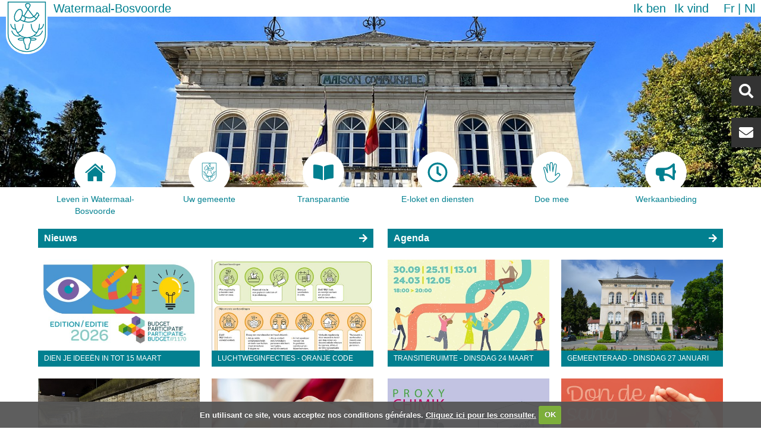

--- FILE ---
content_type: text/html;charset=utf-8
request_url: https://watermaal-bosvoorde.be/?set_language=nl
body_size: 36894
content:
<!DOCTYPE html>
<html xmlns="http://www.w3.org/1999/xhtml" lang="nl" xml:lang="nl">
    <head><meta http-equiv="Content-Type" content="text/html; charset=UTF-8" />
        <title>Watermaal-Bosvoorde</title>
        <link rel="shortcut icon" type="image/x-icon" href="/++theme++watermael-boitsfort/favicon.ico" />
        <link rel="apple-touch-icon" href="/++theme++watermael-boitsfort/barceloneta-apple-touch-icon.png" />
        <link rel="apple-touch-icon-precomposed" sizes="144x144" href="/++theme++watermael-boitsfort/barceloneta-apple-touch-icon-144x144-precomposed.png" />
        <link rel="apple-touch-icon-precomposed" sizes="114x114" href="/++theme++watermael-boitsfort/barceloneta-apple-touch-icon-114x114-precomposed.png" />
        <link rel="apple-touch-icon-precomposed" sizes="72x72" href="/++theme++watermael-boitsfort/barceloneta-apple-touch-icon-72x72-precomposed.png" />
        <link rel="apple-touch-icon-precomposed" sizes="57x57" href="/++theme++watermael-boitsfort/barceloneta-apple-touch-icon-57x57-precomposed.png" />
        <link rel="apple-touch-icon-precomposed" href="/++theme++watermael-boitsfort/barceloneta-apple-touch-icon-precomposed.png" />
        <link rel="stylesheet" href="https://use.fontawesome.com/releases/v5.8.1/css/all.css" integrity="sha384-50oBUHEmvpQ+1lW4y57PTFmhCaXp0ML5d60M1M7uH2+nqUivzIebhndOJK28anvf" crossorigin="anonymous" />
    <meta name="DC.format" content="text/plain" /><meta name="DC.type" content="Language Root Folder" /><meta name="DC.date.valid_range" content="2025/01/07 - " /><meta name="DC.date.modified" content="2025-11-17T08:27:50+01:00" /><meta name="DC.date.created" content="2013-05-29T14:15:36+01:00" /><meta name="DC.language" content="nl" /><meta content="summary" name="twitter:card" /><meta content="Watermael-Boitsfort - Watermaal-Bosvoorde" property="og:site_name" /><meta content="Watermaal-Bosvoorde" property="og:title" /><meta content="website" property="og:type" /><meta content="Watermaal-Bosvoorde" property="og:description" /><meta content="https://watermaal-bosvoorde.be/nl" property="og:url" /><meta content="https://watermaal-bosvoorde.be/@@site-logo/logo.svg" property="og:image" /><meta content="image/png" property="og:image:type" /><meta name="viewport" content="width=device-width, initial-scale=1.0" /><meta name="generator" content="Plone - http://plone.com" /><link rel="alternate" hreflang="fr" href="https://watermaal-bosvoorde.be/fr" /><link rel="alternate" hreflang="nl" href="https://watermaal-bosvoorde.be/nl" /><link rel="canonical" href="https://watermaal-bosvoorde.be/nl" /><link rel="search" href="https://watermaal-bosvoorde.be/nl/@@search" title="Doorzoek deze site" /><link rel="stylesheet" type="text/css" href="https://watermaal-bosvoorde.be/++plone++production/++unique++2021-02-16T09:17:25.360924/default.css" data-bundle="production" /><link rel="stylesheet" type="text/css" href="https://watermaal-bosvoorde.be/++plone++static/++unique++2020-06-10%2013%3A19%3A05.797498/collective-behavior-banner-compiled.css" data-bundle="collective-behavior-banner" /><link rel="stylesheet" type="text/css" href="https://watermaal-bosvoorde.be/++plone++faceted-views/++unique++2018-07-13%2000%3A00%3A00.000004/faceted-views-compiled.css" data-bundle="faceted-views" /><link rel="stylesheet" type="text/css" href="https://watermaal-bosvoorde.be/++plone++static/++unique++2020-06-10%2013%3A19%3A06.209615/collective.cookiecuttr.min.compiled.css" data-bundle="cookiecuttr" /><link rel="stylesheet" type="text/css" href="https://watermaal-bosvoorde.be/++resource++collective.iamisearch.stylesheets/menu.css?version=2026-01-04%2009%3A09%3A28" data-bundle="collective.iamisearch" /><link rel="stylesheet" type="text/css" href="https://watermaal-bosvoorde.be/collective.js.jqueryui.custom.min.css?version=None" data-bundle="jqueryui" /><link rel="stylesheet" type="text/css" href="https://watermaal-bosvoorde.be/++plone++static/++unique++2020-06-10%2013%3A19%3A16.846150/faceted-navigation-jquery.min.css" data-bundle="faceted-jquery" /><link rel="stylesheet" type="text/css" href="https://watermaal-bosvoorde.be/++plone++static/++unique++2020-06-10%2013%3A19%3A21.850734/faceted-view.min.css" data-bundle="faceted-view" /><link rel="stylesheet" type="text/css" href="https://watermaal-bosvoorde.be/++plone++static/++unique++2020-06-10%2013%3A19%3A15.403678/openlayers-compiled.css" data-bundle="openlayers" /><link rel="stylesheet" type="text/css" href="https://watermaal-bosvoorde.be/++plone++static/++unique++2020-06-10%2013%3A19%3A15.811077/geo-compiled.css" data-bundle="geo" /><link rel="stylesheet" type="text/css" href="https://watermaal-bosvoorde.be/++plone++static/++unique++2020-06-10%2013%3A19%3A20.027194/leaflet-compiled.css" data-bundle="leaflet" /><link rel="stylesheet" type="text/css" href="https://watermaal-bosvoorde.be//++theme++watermael-boitsfort/less/theme-compiled.css" data-bundle="diazo" /><script type="text/javascript">PORTAL_URL = 'https://watermaal-bosvoorde.be';</script><script type="text/javascript" src="https://watermaal-bosvoorde.be/++plone++production/++unique++2021-02-16T09:17:25.360924/default.js" data-bundle="production"></script><script type="text/javascript" src="https://watermaal-bosvoorde.be/++plone++static/++unique++2020-06-10%2013%3A19%3A05.797498/responsiveslides-min-compiled.js" data-bundle="collective-behavior-banner"></script><script type="text/javascript" src="https://watermaal-bosvoorde.be/++plone++watermael.boitsfort.js/++unique++2026-01-04%2009%3A10%3A15/non-admin-compiled.js" data-bundle="acwb.theme-non-admin"></script><script type="text/javascript" src="https://watermaal-bosvoorde.be/++plone++static/++unique++2020-06-10%2013%3A19%3A06.209615/collective.cookiecuttr.min.compiled.js" data-bundle="cookiecuttr"></script><script type="text/javascript" src="https://watermaal-bosvoorde.be/++resource++collective.iamisearch.javascripts/menu.js?version=2026-01-04%2009%3A09%3A28" data-bundle="collective.iamisearch"></script><script type="text/javascript" src="https://watermaal-bosvoorde.be/collective.js.jqueryui.custom.min.js?version=None" data-bundle="jqueryui"></script><script type="text/javascript" src="https://watermaal-bosvoorde.be/++plone++static/++unique++2020-06-10%2013%3A19%3A16.846150/faceted-navigation-jquery.min.js" data-bundle="faceted-jquery"></script><script type="text/javascript" src="https://watermaal-bosvoorde.be/++plone++static/++unique++2020-06-10%2013%3A19%3A21.850734/faceted-view.min.js" data-bundle="faceted-view"></script><script type="text/javascript" src="https://watermaal-bosvoorde.be/++plone++static/++unique++2020-06-10%2013%3A19%3A15.403678/openlayers-compiled.min.js" data-bundle="openlayers"></script><script type="text/javascript" src="https://watermaal-bosvoorde.be/++plone++static/++unique++2020-06-10%2013%3A19%3A15.811077/geo-compiled.min.js" data-bundle="geo"></script><script type="text/javascript" src="https://watermaal-bosvoorde.be/++plone++static/++unique++2020-06-10%2013%3A19%3A20.027194/leaflet-compiled.js" data-bundle="leaflet"></script><script type="text/javascript">

    (function($) {
        $(document).ready(function () {
            if($.cookieCuttr) {
                $.cookieCuttr({cookieAnalytics: false,
                               cookiePolicyLink: "http://www.watermael-boitsfort.irisnetlab.be/fr/mentions-legales",
                               cookieMessage: "En utilisant ce site, vous acceptez nos conditions générales. <a href='{{cookiePolicyLink}}' title='Lire nos conditions'>Cliquez ici pour les consulter.</a>",
                               cookieAcceptButtonText: "OK",
                               cookieNotificationLocationBottom: true
                               });
                }
        })
    })(jQuery);
</script><script type="text/javascript">
        jQuery(function($){
            if (typeof($.datepicker) != "undefined"){
              $.datepicker.setDefaults(
                jQuery.extend($.datepicker.regional['nl'],
                {dateFormat: 'dd-mm-yy'}));
            }
        });
        </script></head>
    <body id="visual-portal-wrapper" class="frontend icons-on pat-markspeciallinks portaltype-lrf site-nl template-folder_listing thumbs-on userrole-anonymous viewpermission-none" dir="ltr" data-i18ncatalogurl="https://watermaal-bosvoorde.be/plonejsi18n" data-pat-plone-modal="{&quot;actionOptions&quot;: {&quot;displayInModal&quot;: false}}" data-pat-markspeciallinks="{&quot;external_links_open_new_window&quot;: true, &quot;mark_special_links&quot;: false}" data-view-url="https://watermaal-bosvoorde.be/nl" data-portal-url="https://watermaal-bosvoorde.be" data-pat-pickadate="{&quot;date&quot;: {&quot;selectYears&quot;: 200}, &quot;time&quot;: {&quot;interval&quot;: 5 } }" data-base-url="https://watermaal-bosvoorde.be/nl"><section class="header-bar">
            <div class="content-logo">
                <a id="portal-logo" title="Watermaal-Bosvoorde" href="https://watermaal-bosvoorde.be/nl">
    <img src="https://watermaal-bosvoorde.be/@@site-logo/logo.svg" alt="Watermael-Boitsfort - Watermaal-Bosvoorde" title="Watermael-Boitsfort - Watermaal-Bosvoorde" /></a>
                <div id="content-title" class="title">
    <a href="https://watermaal-bosvoorde.be/nl" class="link-title">Watermaal-Bosvoorde</a>
</div>
            </div>
            <div class="action-language">
              <nav class="content-action">
                <nav class="action">
    <ul role="tree" class="actionMenu deactivated">
        <li role="treeitem">
            <span class="actionMenuHeader" role="button" aria-expanded="false">Ik ben</span>
            <ul role="group" class="actionMenuContent" aria-hidden="true">
                <li role="treeitem">
                    <a href="https://watermaal-bosvoorde.be/nl/ik-ben/fietser#c0=a1y79fg13f">Fietser</a>
                </li>
                <li role="treeitem">
                    <a href="https://watermaal-bosvoorde.be/nl/ik-ben/handelaar#c0=lsjfes8j85">Handelaar</a>
                </li>
                <li role="treeitem">
                    <a href="https://watermaal-bosvoorde.be/nl/ik-ben/jongere#c0=50c7g2v3j9">Jongere</a>
                </li>
                <li role="treeitem">
                    <a href="https://watermaal-bosvoorde.be/nl/ik-ben/nieuwkomer#c0=tqbqbq2a4i">Nieuwkomer</a>
                </li>
                <li role="treeitem">
                    <a href="https://watermaal-bosvoorde.be/nl/ik-ben/ouders#c0=14wfw09qad">Ouders</a>
                </li>
                <li role="treeitem">
                    <a href="https://watermaal-bosvoorde.be/nl/ik-ben/persoon-met-een-handicap#c0=scjx9t0qyo">Persoon met een handicap</a>
                </li>
                <li role="treeitem">
                    <a href="https://watermaal-bosvoorde.be/nl/ik-ben/senior#c0=lde31jrosu">Senior</a>
                </li>
                <li role="treeitem">
                    <a href="https://watermaal-bosvoorde.be/nl/ik-ben/sportman#c0=0n0c73hwmd">Sportman</a>
                </li>
                <li role="treeitem">
                    <a href="https://watermaal-bosvoorde.be/nl/ik-ben/vereniging#c0=bdbwcsqqc2">Vereniging</a>
                </li>
            </ul>
        </li>
    </ul>

    <ul role="tree" class="actionMenu deactivated">
        <li role="treeitem" aria-expanded="false">
            <span class="actionMenuHeader" role="button" aria-expanded="false">Ik vind</span>
            <ul role="group" class="actionMenuContent" aria-hidden="true">
                <li role="treeitem">
                    <a href="https://watermaal-bosvoorde.be/nl/ik-vind/administratieve-stappen#c0=bqocgohe8m">Administratieve stappen</a>
                </li>
                <li role="treeitem">
                    <a href="https://watermaal-bosvoorde.be/nl/ik-vind/akten-van-de-gemeenteraad#c0=ce0aysbeu3">Akten van de Gemeenteraad</a>
                </li>
                <li role="treeitem">
                    <a href="https://watermaal-bosvoorde.be/nl/ik-vind/belastingen-en-retributies#c0=nv4t0og0l">Belastingen en retributies</a>
                </li>
                <li role="treeitem">
                    <a href="https://watermaal-bosvoorde.be/nl/ik-vind/openbare-onderzoeken#c0=pbuy7up76t">Openbare onderzoeken</a>
                </li>
                <li role="treeitem">
                    <a href="https://watermaal-bosvoorde.be/nl/ik-vind/overlegcommissie#c0=9xwb7nn78t">Overlegcommissie</a>
                </li>
                <li role="treeitem">
                    <a href="https://watermaal-bosvoorde.be/nl/ik-vind/plannen-en-programmas#c0=207t2lrlbf">Plannen en programma's</a>
                </li>
                <li role="treeitem">
                    <a href="https://watermaal-bosvoorde.be/nl/ik-vind/premies-en-ondersteuningen#c0=vc1ycdgcjf">Premies en ondersteuningen</a>
                </li>
                <li role="treeitem">
                    <a href="https://watermaal-bosvoorde.be/nl/ik-vind/publicaties#c0=2bb1t22kax">Publicaties</a>
                </li>
                <li role="treeitem">
                    <a href="https://watermaal-bosvoorde.be/nl/ik-vind/reglementen#c0=abt0nyb3am">Reglementen</a>
                </li>
                <li role="treeitem">
                    <a href="https://watermaal-bosvoorde.be/nl/ik-vind/scholen#c0=vynrmqmi6k">Scholen</a>
                </li>
                <li role="treeitem">
                    <a href="https://watermaal-bosvoorde.be/nl/ik-vind/transparentie#c0=aor8ij9ne7">Transparentie</a>
                </li>
                <li role="treeitem">
                    <a href="https://watermaal-bosvoorde.be/nl/ik-vind/verhuur-aan-zalen#c0=cmdqrhxm5y">Verhuur aan zalen</a>
                </li>
            </ul>
        </li>
    </ul>
</nav>
              </nav>
              <nav class="content-languageselector"><ul><li class="language-fr">
        <a href="https://watermaal-bosvoorde.be/@@multilingual-selector/d918bdda6b7445debb760056009eaccb/fr?set_language=fr" title="Français">fr</a>
    </li><li class="currentLanguage language-nl">
        <a href="https://watermaal-bosvoorde.be/@@multilingual-selector/d918bdda6b7445debb760056009eaccb/nl?set_language=nl" title="Nederlands">nl</a>
    </li></ul></nav>
            </div>
        </section><header role="header">

            <section class="header-rightbox">
                <div class="header-searchbox button"><div id="portal-searchbox">

    <form id="searchGadget_form" action="https://watermaal-bosvoorde.be/nl/@@search" role="search" data-pat-livesearch="ajaxUrl:https://watermaal-bosvoorde.be/nl/@@ajax-search" class="">

        <div class="LSBox">
        <label class="hiddenStructure" for="searchGadget">Zoek</label>
             
        
             
        <input name="SearchableText" type="text" size="18" id="searchGadget" title="Website doorzoeken" placeholder="Website doorzoeken" class="searchField" />

        <input class="searchButton" type="submit" value="Zoeken" />

         </div>
    </form>

    <div id="portal-advanced-search" class="hiddenStructure">
        <a href="https://watermaal-bosvoorde.be/nl/@@search">Geavanceerd zoeken...</a>
    </div>

</div></div>
                <div class="header-contact button"><div id="contact-button">
    <a href="https://watermaal-bosvoorde.be/nl/newsletter" alt="Newsletter">Newsletter</a>
</div></div>
            </section>

            
        <label for="display-nav" class="display-responsive"><i class="fas fa-bars"></i></label>
        <input id="display-nav" type="checkbox" class="display-responsive" />
        <nav class="display-responsive-element menu">
            <ul>
                <li id="portaltab-index_html" class="selected">
              <a href="https://watermaal-bosvoorde.be/nl" title="">
                  <div class="tab-img">
                      
                  </div>
                  <div class="tab-name">Home</div>
              </a>

            </li><li id="portaltab-leven-te-watermaal-bosvoorde">
              <a href="https://watermaal-bosvoorde.be/nl/leven-te-watermaal-bosvoorde" title="">
                  <div class="tab-img">
                      
                      <svg id="Home" xmlns="http://www.w3.org/2000/svg" viewbox="0 0 27.02 23.94">
    <title>home</title>
    <path fill="currentColor" d="M3.67,24.88a.56.56,0,0,0,.57.6h6.81V19.89S11,19,11.86,19h2.82a.88.88,0,0,1,1,.92l0,5.56h6.67a.7.7,0,0,0,.72-.75V14.41l-9.4-8.35-10,8.35Z" transform="translate(0 -1.54)"></path>
    <path fill="currentColor" d="M0,13.64s.85,1.56,2.69,0l11-9.34,10.35,9.28c2.14,1.54,2.94,0,2.94,0l-13.29-12Z" transform="translate(0 -1.54)"></path>
    <polygon fill="currentColor" points="23.83 2.73 21.17 2.73 21.18 5.96 23.83 8.21 23.83 2.73"></polygon>
</svg>
                      
                      
                  </div>
                  <div class="tab-name">Leven in Watermaal-Bosvoorde</div>
              </a>

            </li><li id="portaltab-uw-gemeente">
              <a href="https://watermaal-bosvoorde.be/nl/uw-gemeente" title="">
                  <div class="tab-img">
                      
                      <?xml version="1.0" encoding="utf-8"??>
<!-- Generator: Adobe Illustrator 21.1.0, SVG Export Plug-In . SVG Version: 6.00 Build 0)  -->
<svg version="1.1" id="logo" xmlns="http://www.w3.org/2000/svg" xmlns:xlink="http://www.w3.org/1999/xlink" x="0px" y="0px" viewbox="0 0 66.8 86.6" style="enable-background:new 0 0 66.8 86.6;" xml:space="preserve">
<style type="text/css">
	.st0{fill:#FFFFFF;}
	.st1{fill:none;stroke:#028090;stroke-width:1.35;stroke-miterlimit:10;}
	.st2{fill:none;stroke:#028090;stroke-width:1.35;stroke-linecap:round;stroke-miterlimit:10;}
	.st3{fill:none;stroke:#028090;stroke-width:1.42;stroke-linecap:round;stroke-miterlimit:10;}
</style>
<g id="fill">
	<path id="forme" class="st0" d="M66.8,0H0v55.2l0,0v0.1c0,17.2,15,31.2,33.4,31.2s33.4-14,33.4-31.2v-0.1l0,0V0z"></path>
</g>
<g id="stroke">
	<path class="st1" d="M63.4,3.4h-60v50.4l0,0v0.1c0,15.7,13.4,28.5,30,28.5s30-12.8,30-28.5v-0.1l0,0V3.4z"></path>
	<path class="st2" d="M14.2,38.8c0,0-0.2,20.3,20.2,21.6c0,0-7.3-1.5-6.1,4.4c0.2,2.5,1.1,4.8,2.5,6.8c0,0,0.2,4.9,0.8,6.2&#10;&#9;&#9;c0.6,1.3,2.8,1.1,2.8,1.1"></path>
	<path class="st2" d="M18.2,51.9c0,0,8.3,0.8,9.4-13.1"></path>
	<path class="st2" d="M7.7,38.8c0,0,1.7,8.9,7.8,7.5"></path>
	<path class="st2" d="M9.4,49.6c0,0,3.8,11.5,13.5,7.1"></path>
	<path class="st2" d="M28.7,61.6c0,0-5.8-1.8-9.1,0.8c0.4,2.4,8.6,1.4,8.6,1.4"></path>
	<path class="st2" d="M53.9,38.8c0,0,0.2,20.3-20.2,21.5c0,0,7.3-1.5,6.1,4.4c-0.2,2.5-1.1,4.8-2.5,6.8c0,0-0.2,4.9-0.8,6.2&#10;&#9;&#9;s-2.8,1.1-2.8,1.1"></path>
	<path class="st2" d="M49.8,51.9c0,0-8.3,0.8-9.4-13.1"></path>
	<path class="st2" d="M60.4,38.8c0,0-1.7,8.9-7.8,7.5"></path>
	<path class="st2" d="M58.6,49.6c0,0-3.8,11.5-13.5,7.1"></path>
	<path class="st2" d="M39.3,61.6c0,0,5.8-1.8,9.1,0.8c-0.4,2.4-8.6,1.4-8.6,1.4"></path>
	<path class="st3" d="M23.4,15.1c3,1.1,3.9,6.2,2,11.3c-0.6,1.8-1.6,3.5-2.8,4.9c-1.9,2.1-4.1,3.2-6,2.5c-3-1.1-3.9-6.2-2-11.3&#10;&#9;&#9;S20.4,14,23.4,15.1z"></path>
	<path class="st3" d="M52.5,24.5c-8.6,19.4-30,6.9-30,6.9"></path>
	<path class="st3" d="M26.4,24.5c0,0,14,11.5,23.4-3.5"></path>
	<path class="st3" d="M49.5,20.4c0,0,2.8-0.3,3.4,4.5"></path>
	<path class="st3" d="M28.2,33.8c0,0,3.5,0.1,2.8-6.6"></path>
	<path class="st3" d="M48.5,30.7c0.2-2-3.9-4.1-3.9-4.1l-12.5-16c0,0-2.2-4.7,2.3-5s5.3,2.4,3.7,5L28.8,26"></path>
</g>
</svg>

                      
                      
                  </div>
                  <div class="tab-name">Uw gemeente</div>
              </a>

            </li><li id="portaltab-transparentie">
              <a href="https://watermaal-bosvoorde.be/nl/transparentie" title="">
                  <div class="tab-img">
                      
                      <svg xmlns="http://www.w3.org/2000/svg" viewbox="0 0 576 512"><path fill="currentColor" d="M542.22 32.05c-54.8 3.11-163.72 14.43-230.96 55.59-4.64 2.84-7.27 7.89-7.27 13.17v363.87c0 11.55 12.63 18.85 23.28 13.49 69.18-34.82 169.23-44.32 218.7-46.92 16.89-.89 30.02-14.43 30.02-30.66V62.75c.01-17.71-15.35-31.74-33.77-30.7zM264.73 87.64C197.5 46.48 88.58 35.17 33.78 32.05 15.36 31.01 0 45.04 0 62.75V400.6c0 16.24 13.13 29.78 30.02 30.66 49.49 2.6 149.59 12.11 218.77 46.95 10.62 5.35 23.21-1.94 23.21-13.46V100.63c0-5.29-2.62-10.14-7.27-12.99z"></path></svg>
                      
                      
                  </div>
                  <div class="tab-name">Transparantie</div>
              </a>

            </li><li id="portaltab-eloket-diensten">
              <a href="https://watermaal-bosvoorde.be/nl/eloket-diensten" title="">
                  <div class="tab-img">
                      
                      <svg aria-hidden="true" data-prefix="far" data-icon="clock" class="svg-inline--fa fa-clock fa-w-16" role="img" xmlns="http://www.w3.org/2000/svg" viewbox="0 0 512 512"><path fill="currentColor" d="M256 8C119 8 8 119 8 256s111 248 248 248 248-111 248-248S393 8 256 8zm0 448c-110.5 0-200-89.5-200-200S145.5 56 256 56s200 89.5 200 200-89.5 200-200 200zm61.8-104.4l-84.9-61.7c-3.1-2.3-4.9-5.9-4.9-9.7V116c0-6.6 5.4-12 12-12h32c6.6 0 12 5.4 12 12v141.7l66.8 48.6c5.4 3.9 6.5 11.4 2.6 16.8L334.6 349c-3.9 5.3-11.4 6.5-16.8 2.6z"></path></svg>
                      
                      
                  </div>
                  <div class="tab-name">E-loket en diensten</div>
              </a>

            </li><li id="portaltab-doe-mee">
              <a href="https://watermaal-bosvoorde.be/nl/doe-mee" title="">
                  <div class="tab-img">
                      
                      <svg id="Hand" xmlns="http://www.w3.org/2000/svg" viewbox="0 0 73.84 89">
    <title>Hand</title>
    <path fill="currentColor" d="M44.91,94.88c-20.34,0-23.07-20.58-24.53-31.63-.19-1.41-.36-2.69-.54-3.79A124.36,124.36,0,0,0,15.6,43.63C14,38.4,12.65,34.26,12.65,31.87c0-3.38,2.69-5.9,5.1-5.9,3,0,5.47,2,6.8,5.36L28.71,42c-.78-8.67-1.8-19.78-2-21.32a7.36,7.36,0,0,1,1.56-5.88,5.71,5.71,0,0,1,4.37-1.92c3.75,0,6.42,2.52,7.15,6.75.19,1.05.65,3.75,1.2,7V12.88a6.84,6.84,0,0,1,6.83-7,7,7,0,0,1,6.91,7l.54,20.4c1.12-6.06,2.21-12.23,2.38-14,.6-6.41,4.64-7.36,7-7.36,4,0,7,3.22,7,7.5a.92.92,0,0,1,0,.16L67.14,61.16l5.34-5.56a8.17,8.17,0,0,1,11.6,0,8.22,8.22,0,0,1,0,11.61h0S78.9,73,71.46,80.44l-1.22,1.22C63.19,88.75,57.1,94.88,44.91,94.88ZM17.75,29c-.74,0-2.1,1.19-2.1,2.9,0,1.93,1.37,6.27,2.81,10.86A127.38,127.38,0,0,1,22.8,59c.19,1.13.36,2.45.55,3.89,1.54,11.56,3.85,29,21.56,29,10.94,0,16.35-5.45,23.2-12.33l1.23-1.24c7.39-7.38,12.54-13.14,12.59-13.19a5.24,5.24,0,0,0,0-7.43,5.18,5.18,0,0,0-7.33,0l-8.37,8.72a1.48,1.48,0,0,1-1.72.32,1.5,1.5,0,0,1-.86-1.52l5-45.91c0-2.61-1.67-4.43-4-4.43-1.77,0-3.63.56-4,4.64s-4.84,27.17-5,28.15a1.5,1.5,0,0,1-3-.24l-.91-34.5a3.92,3.92,0,0,0-3.91-4,3.87,3.87,0,0,0-3.83,4v31.5a1.5,1.5,0,0,1-3,.25s-3.57-21.05-4.17-24.5c-.34-1.94-1.34-4.25-4.2-4.25a2.7,2.7,0,0,0-2.12.89,4.49,4.49,0,0,0-.83,3.53c.32,2.61,2.84,30.75,2.95,31.94a1.51,1.51,0,0,1-1.15,1.59,1.49,1.49,0,0,1-1.74-.91l-8-20.5C21.25,31.13,20.06,29,17.75,29Z" transform="translate(-12.65 -5.88)"></path>
</svg>
                      
                      
                  </div>
                  <div class="tab-name">Doe mee</div>
              </a>

            </li><li id="portaltab-werkaanbieding">
              <a href="https://watermaal-bosvoorde.be/nl/werkaanbieding" title="">
                  <div class="tab-img">
                      
                      <svg aria-hidden="true" data-prefix="fas" data-icon="bullhorn" class="svg-inline--fa fa-bullhorn fa-w-18" role="img" xmlns="http://www.w3.org/2000/svg" viewbox="0 0 576 512"><path fill="currentColor" d="M576 240c0-23.63-12.95-44.04-32-55.12V32.01C544 23.26 537.02 0 512 0c-7.12 0-14.19 2.38-19.98 7.02l-85.03 68.03C364.28 109.19 310.66 128 256 128H64c-35.35 0-64 28.65-64 64v96c0 35.35 28.65 64 64 64h33.7c-1.39 10.48-2.18 21.14-2.18 32 0 39.77 9.26 77.35 25.56 110.94 5.19 10.69 16.52 17.06 28.4 17.06h74.28c26.05 0 41.69-29.84 25.9-50.56-16.4-21.52-26.15-48.36-26.15-77.44 0-11.11 1.62-21.79 4.41-32H256c54.66 0 108.28 18.81 150.98 52.95l85.03 68.03a32.023 32.023 0 0 0 19.98 7.02c24.92 0 32-22.78 32-32V295.13C563.05 284.04 576 263.63 576 240zm-96 141.42l-33.05-26.44C392.95 311.78 325.12 288 256 288v-96c69.12 0 136.95-23.78 190.95-66.98L480 98.58v282.84z"></path></svg>
                      
                      
                  </div>
                  <div class="tab-name">Werkaanbieding</div>
              </a>

            </li>
            </ul>
        </nav>
    

            <section class="header-banner">
                <div class="banner_container portal-banner gigantic">

                <div class="bannerImage" style="background-image:url(https://watermaal-bosvoorde.be/nl/@@images/banner_image/banner)">
                </div>

                

                <div class="bannerText">

                    

                    

                    

                    

                </div>

          </div>
            </section>
        </header><div id="above-content-wrapper">
            <div id="above-content">
            </div>
        </div><main role="main">
            <aside id="portal-toolbar">
            </aside>
            <aside class="content-actions">
                <nav class="content-breadcrumbs">
                    <ul><li id="breadcrumbs-home">
        <a href="https://watermaal-bosvoorde.be/nl">Home</a>
      </li></ul>
                </nav>
            </aside>

            <div class="row">
                <aside id="global_statusmessage">
      

      <div>
      </div>
    </aside>
            </div>
            <section id="main-container" class="row row-offcanvas row-offcanvas-right" role="main">
                <div id="column1-container">
                </div>
                

    

    <div class="col-xs-12 col-sm-12">
      <!-- <p class="pull-right visible-xs">
        <button type="button" class="btn btn-primary btn-xs" data-toggle="offcanvas">Toggle nav</button>
      </p> -->
      <div class="row">
        <div class="col-xs-12 col-sm-12">
          <article id="content">

          
      <section class="content">
        <section class="content-news">
          <a href="https://watermaal-bosvoorde.be/nl/nieuws" class="see-news">Nieuws</a>
          
          <div class="is-on-homepage">
            
              <a class="news-image" href="https://watermaal-bosvoorde.be/nl/doe-mee/participatiebudget-1/dien-je-ideeen">
                <div class="news-description" style="background-image: url(https://watermaal-bosvoorde.be/nl/doe-mee/participatiebudget-1/dien-je-ideeen/@@images/homepage_image/medium?ver=1768807024078)">
                  <div class="fas fa-plus"></div>
                  <img class="news-description print" src="https://watermaal-bosvoorde.be/nl/doe-mee/participatiebudget-1/dien-je-ideeen/@@images/homepage_image/medium?ver=1768807024078" />
                  <span class="news-title">Dien je ideeën in tot 15 maart</span>
                </div>
              </a>
            
              <a class="news-image" href="https://watermaal-bosvoorde.be/nl/nieuws/luchtweginfecties-oranje-code">
                <div class="news-description" style="background-image: url(https://watermaal-bosvoorde.be/nl/nieuws/luchtweginfecties-oranje-code/@@images/image/medium?ver=1768807117868)">
                  <div class="fas fa-plus"></div>
                  <img class="news-description print" src="https://watermaal-bosvoorde.be/nl/nieuws/luchtweginfecties-oranje-code/@@images/image/medium?ver=1768807117868" />
                  <span class="news-title">Luchtweginfecties - oranje code</span>
                </div>
              </a>
            
              <a class="news-image" href="https://watermaal-bosvoorde.be/nl/leven-te-watermaal-bosvoorde/openbare-werken/leonardkruispunt">
                <div class="news-description" style="background-image: url(https://watermaal-bosvoorde.be/nl/leven-te-watermaal-bosvoorde/openbare-werken/leonardkruispunt/@@images/image/medium?ver=1768807446051)">
                  <div class="fas fa-plus"></div>
                  <img class="news-description print" src="https://watermaal-bosvoorde.be/nl/leven-te-watermaal-bosvoorde/openbare-werken/leonardkruispunt/@@images/image/medium?ver=1768807446051" />
                  <span class="news-title">Leonardkruispunt</span>
                </div>
              </a>
            
              <a class="news-image" href="https://watermaal-bosvoorde.be/nl/nieuws/hulpdiensten">
                <div class="news-description" style="background-image: url(https://watermaal-bosvoorde.be/nl/nieuws/hulpdiensten/@@images/image/medium?ver=1767967547846)">
                  <div class="fas fa-plus"></div>
                  <img class="news-description print" src="https://watermaal-bosvoorde.be/nl/nieuws/hulpdiensten/@@images/image/medium?ver=1767967547846" />
                  <span class="news-title">Hulpdiensten voor senioren en PBM</span>
                </div>
              </a>
            
              <a class="news-image" href="https://watermaal-bosvoorde.be/nl/nieuws/extreme-koude">
                <div class="news-description" style="background-image: url(https://watermaal-bosvoorde.be/nl/nieuws/extreme-koude/@@images/image/medium?ver=1767800247975)">
                  <div class="fas fa-plus"></div>
                  <img class="news-description print" src="https://watermaal-bosvoorde.be/nl/nieuws/extreme-koude/@@images/image/medium?ver=1767800247975" />
                  <span class="news-title">Extreme Koude plan</span>
                </div>
              </a>
            
              <a class="news-image" href="https://watermaal-bosvoorde.be/nl/nieuws/hervorming-werkloosheid">
                <div class="news-description" style="background-image: url(https://watermaal-bosvoorde.be/nl/nieuws/hervorming-werkloosheid/@@images/image/medium?ver=1767800190366)">
                  <div class="fas fa-plus"></div>
                  <img class="news-description print" src="https://watermaal-bosvoorde.be/nl/nieuws/hervorming-werkloosheid/@@images/image/medium?ver=1767800190366" />
                  <span class="news-title">Hervorming van de werkloosheid - Het OCMW kan je helpen</span>
                </div>
              </a>
            
              <a class="news-image" href="https://watermaal-bosvoorde.be/nl/nieuws/bloktijd">
                <div class="news-description" style="background-image: url(https://watermaal-bosvoorde.be/nl/nieuws/bloktijd/@@images/image/medium?ver=1765806894955)">
                  <div class="fas fa-plus"></div>
                  <img class="news-description print" src="https://watermaal-bosvoorde.be/nl/nieuws/bloktijd/@@images/image/medium?ver=1765806894955" />
                  <span class="news-title">Bericht aan de studenten!</span>
                </div>
              </a>
            
              <a class="news-image" href="https://watermaal-bosvoorde.be/nl/nieuws/vogelgriep">
                <div class="news-description" style="background-image: url(https://watermaal-bosvoorde.be/nl/nieuws/vogelgriep/@@images/image/medium?ver=1767800206396)">
                  <div class="fas fa-plus"></div>
                  <img class="news-description print" src="https://watermaal-bosvoorde.be/nl/nieuws/vogelgriep/@@images/image/medium?ver=1767800206396" />
                  <span class="news-title">Vogelgriep: gezondheidsaanbevelingen</span>
                </div>
              </a>
            
          </div>
        </section>

        <section class="content-events">
          <a href="https://watermaal-bosvoorde.be/nl/dagboek" class="see-events">Agenda</a>
          
          <div class="is-on-homepage">
            
              <a class="event-image" href="https://watermaal-bosvoorde.be/nl/leven-te-watermaal-bosvoorde/transitie/ruimte">
                <div class="event-description" style="background-image: url(https://watermaal-bosvoorde.be/nl/leven-te-watermaal-bosvoorde/transitie/ruimte/@@images/image/medium?ver=1768552880979)">
                  <div class="fas fa-plus"></div>
                  <img class="event-description print" src="https://watermaal-bosvoorde.be/nl/leven-te-watermaal-bosvoorde/transitie/ruimte/@@images/image/medium?ver=1768552880979" />
                  <span class="event-title">Transitieruimte - dinsdag 24 maart</span>
                </div>
              </a>
            
              <a class="event-image" href="https://watermaal-bosvoorde.be/nl/uw-gemeente/de-gemeenteraad/gemeenteraad">
                <div class="event-description" style="background-image: url(https://watermaal-bosvoorde.be/nl/uw-gemeente/de-gemeenteraad/gemeenteraad/@@images/image/medium?ver=1766041312569)">
                  <div class="fas fa-plus"></div>
                  <img class="event-description print" src="https://watermaal-bosvoorde.be/nl/uw-gemeente/de-gemeenteraad/gemeenteraad/@@images/image/medium?ver=1766041312569" />
                  <span class="event-title">Gemeenteraad - dinsdag 27 januari</span>
                </div>
              </a>
            
              <a class="event-image" href="https://watermaal-bosvoorde.be/nl/leven-te-watermaal-bosvoorde/netheid/stortplaats/chemisch-afval/inzameling">
                <div class="event-description" style="background-image: url(https://watermaal-bosvoorde.be/nl/leven-te-watermaal-bosvoorde/netheid/stortplaats/chemisch-afval/inzameling/@@images/image/medium?ver=1767958878576)">
                  <div class="fas fa-plus"></div>
                  <img class="event-description print" src="https://watermaal-bosvoorde.be/nl/leven-te-watermaal-bosvoorde/netheid/stortplaats/chemisch-afval/inzameling/@@images/image/medium?ver=1767958878576" />
                  <span class="event-title">Inzameling Proxy Chimik - donderdag 12 februari</span>
                </div>
              </a>
            
              <a class="event-image" href="https://watermaal-bosvoorde.be/nl/leven-te-watermaal-bosvoorde/gezondheid/bloed-geven-op">
                <div class="event-description" style="background-image: url(https://watermaal-bosvoorde.be/nl/leven-te-watermaal-bosvoorde/gezondheid/bloed-geven-op/@@images/image/medium?ver=1767890077487)">
                  <div class="fas fa-plus"></div>
                  <img class="event-description print" src="https://watermaal-bosvoorde.be/nl/leven-te-watermaal-bosvoorde/gezondheid/bloed-geven-op/@@images/image/medium?ver=1767890077487" />
                  <span class="event-title">Bloed geven - donderdag 26 februari</span>
                </div>
              </a>
            
              <a class="event-image" href="https://watermaal-bosvoorde.be/nl/dagboek/classiques-du-marche">
                <div class="event-description" style="background-image: url(https://watermaal-bosvoorde.be/nl/dagboek/classiques-du-marche/@@images/image/medium?ver=1764574919637)">
                  <div class="fas fa-plus"></div>
                  <img class="event-description print" src="https://watermaal-bosvoorde.be/nl/dagboek/classiques-du-marche/@@images/image/medium?ver=1764574919637" />
                  <span class="event-title">Classiques du marché - zondag 12 april</span>
                </div>
              </a>
            
          </div>
        </section>
      </section>

    
        </article>
        </div>
      </div>
      <footer class="row">
        <div class="col-xs-12 col-sm-12">
          <div id="viewlet-below-content">




</div>
        </div>
      </footer>
    </div>
  
                <div id="column2-container">
                </div>
            </section>
        </main><!--/container--><footer>
            <section class="content-footer" id="content-footer">
    <div class="content-footer-link">
        <a href="https://watermaal-bosvoorde.be/nl/sitemap" alt="Sitemap">Sitemap</a>
        <a href="https://fr-fr.facebook.com/communeWatermaelBoitsfort/" target="_blank" alt="Facebook">
            <span class="fa-stack">
                <i class="fas fa-circle fa-stack-2x"></i>
                <i class="fab fa-facebook-f fa-stack-1x fa-inverse"></i>
            </span>
        </a>

        
        <a href="https://watermaal-bosvoorde.be/nl/policy" alt="Policy">Policy</a>
        <span style="color:white;">-</span>
        
        <a href="https://watermaal-bosvoorde.be/nl/transparentie/toegankelijkheidsverklaring" alt="Toegankelijkheidsverklaring">Toegankelijkheidsverklaring</a>

    </div>
    <div class="content-footer-address">1 place A. Gilson, 1170 Bruxelles - <a href="tel:+3226747411">Tél. 02 674 74 11</a> - <a href="mailto:information@wb1170.brussels">information@wb1170.brussels</a></div>
</section>
        </footer></body>
</html>